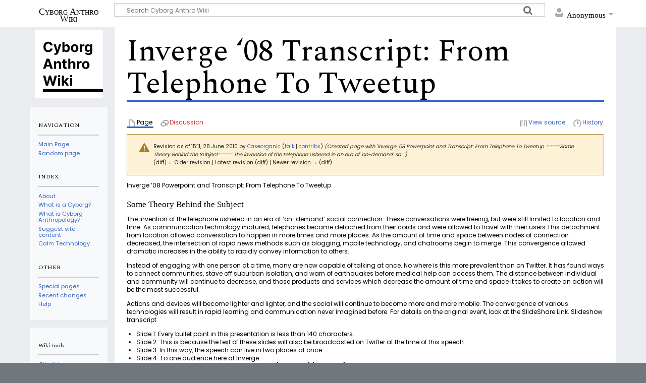

--- FILE ---
content_type: text/html; charset=UTF-8
request_url: https://cyborganthropology.com/wiki/index.php?title=Inverge_%E2%80%9808_Transcript:_From_Telephone_To_Tweetup&oldid=931
body_size: 8749
content:
<!DOCTYPE html>
<html class="client-nojs" lang="en" dir="ltr">
<head>
<meta charset="UTF-8">
<title>Inverge ‘08 Transcript: From Telephone To Tweetup - Cyborg Anthro Wiki</title>
<script>document.documentElement.className="client-js";RLCONF={"wgBreakFrames":false,"wgSeparatorTransformTable":["",""],"wgDigitTransformTable":["",""],"wgDefaultDateFormat":"dmy","wgMonthNames":["","January","February","March","April","May","June","July","August","September","October","November","December"],"wgRequestId":"7d0e1e65ca0fe2e316dd72ae","wgCanonicalNamespace":"","wgCanonicalSpecialPageName":false,"wgNamespaceNumber":0,"wgPageName":"Inverge_‘08_Transcript:_From_Telephone_To_Tweetup","wgTitle":"Inverge ‘08 Transcript: From Telephone To Tweetup","wgCurRevisionId":931,"wgRevisionId":931,"wgArticleId":303,"wgIsArticle":true,"wgIsRedirect":false,"wgAction":"view","wgUserName":null,"wgUserGroups":["*"],"wgCategories":[],"wgPageViewLanguage":"en","wgPageContentLanguage":"en","wgPageContentModel":"wikitext","wgRelevantPageName":"Inverge_‘08_Transcript:_From_Telephone_To_Tweetup","wgRelevantArticleId":303,"wgIsProbablyEditable":false,"wgRelevantPageIsProbablyEditable":false,"wgRestrictionEdit":[],"wgRestrictionMove":[],"wgCiteReferencePreviewsActive":true,"wgMediaViewerOnClick":true,"wgMediaViewerEnabledByDefault":true,"wgVisualEditor":{"pageLanguageCode":"en","pageLanguageDir":"ltr","pageVariantFallbacks":"en"},"wgEditSubmitButtonLabelPublish":false};
RLSTATE={"site.styles":"ready","user.styles":"ready","user":"ready","user.options":"loading","mediawiki.interface.helpers.styles":"ready","mediawiki.interface.helpers.linker.styles":"ready","mediawiki.action.styles":"ready","mediawiki.codex.messagebox.styles":"ready","skins.timeless":"ready","ext.visualEditor.desktopArticleTarget.noscript":"ready"};RLPAGEMODULES=["site","mediawiki.page.ready","skins.timeless.js","ext.visualEditor.desktopArticleTarget.init","ext.visualEditor.targetLoader"];</script>
<script>(RLQ=window.RLQ||[]).push(function(){mw.loader.impl(function(){return["user.options@12s5i",function($,jQuery,require,module){mw.user.tokens.set({"patrolToken":"+\\","watchToken":"+\\","csrfToken":"+\\"});
}];});});</script>
<link rel="stylesheet" href="/load.php?lang=en&amp;modules=ext.visualEditor.desktopArticleTarget.noscript%7Cmediawiki.action.styles%7Cmediawiki.codex.messagebox.styles%7Cmediawiki.interface.helpers.linker.styles%7Cmediawiki.interface.helpers.styles%7Cskins.timeless&amp;only=styles&amp;skin=timeless">
<script async="" src="/load.php?lang=en&amp;modules=startup&amp;only=scripts&amp;raw=1&amp;skin=timeless"></script>
<style>#catlinks-sidebar { display: none !important; }
#catlinks {
  display: block !important;
  margin: 1em 0 0;
  padding: 0.75em 1em;
  border-top: 1px solid #e5e7eb;
  background: #fff;
  font-size: 0.9em;
}
#catlinks ul { margin: 0.25em 0 0; padding: 0; list-style: none; }
#catlinks li { display: inline; margin-right: 0.6em; }</style>
<meta name="ResourceLoaderDynamicStyles" content="">
<link rel="stylesheet" href="/load.php?lang=en&amp;modules=site.styles&amp;only=styles&amp;skin=timeless">
<meta name="generator" content="MediaWiki 1.44.2">
<meta name="robots" content="noindex,nofollow,max-image-preview:standard">
<meta name="format-detection" content="telephone=no">
<meta name="viewport" content="width=device-width, initial-scale=1.0, user-scalable=yes, minimum-scale=0.25, maximum-scale=5.0">
<link rel="search" type="application/opensearchdescription+xml" href="/rest.php/v1/search" title="Cyborg Anthro Wiki (en)">
<link rel="EditURI" type="application/rsd+xml" href="https://cyborganthropology.com/api.php?action=rsd">
<link rel="alternate" type="application/atom+xml" title="Cyborg Anthro Wiki Atom feed" href="/index.php?title=Special:RecentChanges&amp;feed=atom">
</head>
<body class="mediawiki ltr sitedir-ltr mw-hide-empty-elt ns-0 ns-subject page-Inverge_‘08_Transcript_From_Telephone_To_Tweetup rootpage-Inverge_‘08_Transcript_From_Telephone_To_Tweetup skin-timeless action-view skin--responsive"><div id="mw-wrapper"><div id="mw-header-container" class="ts-container"><div id="mw-header" class="ts-inner"><div id="user-tools"><div id="personal"><h2><span>Anonymous</span></h2><div id="personal-inner" class="dropdown"><div role="navigation" class="mw-portlet" id="p-personal" title="User menu" aria-labelledby="p-personal-label"><h3 id="p-personal-label" lang="en" dir="ltr">Not logged in</h3><div class="mw-portlet-body"><ul lang="en" dir="ltr"><li id="pt-login" class="mw-list-item"><a href="/index.php?title=Special:UserLogin&amp;returnto=Inverge+%E2%80%9808+Transcript%3A+From+Telephone+To+Tweetup&amp;returntoquery=oldid%3D931" title="You are encouraged to log in; however, it is not mandatory [o]" accesskey="o"><span>Log in</span></a></li></ul></div></div></div></div></div><div id="p-logo-text" class="mw-portlet" role="banner"><a id="p-banner" class="mw-wiki-title long" href="/index.php/Main_Page">Cyborg Anthro Wiki</a></div><div class="mw-portlet" id="p-search"><h3 lang="en" dir="ltr"><label for="searchInput">Search</label></h3><form action="/index.php" id="searchform"><div id="simpleSearch"><div id="searchInput-container"><input type="search" name="search" placeholder="Search Cyborg Anthro Wiki" aria-label="Search Cyborg Anthro Wiki" autocapitalize="sentences" spellcheck="false" title="Search Cyborg Anthro Wiki [f]" accesskey="f" id="searchInput"></div><input type="hidden" value="Special:Search" name="title"><input class="searchButton mw-fallbackSearchButton" type="submit" name="fulltext" title="Search the pages for this text" id="mw-searchButton" value="Search"><input class="searchButton" type="submit" name="go" title="Go to a page with this exact name if it exists" id="searchButton" value="Go"></div></form></div></div><div class="visualClear"></div></div><div id="mw-header-hack" class="color-bar"><div class="color-middle-container"><div class="color-middle"></div></div><div class="color-left"></div><div class="color-right"></div></div><div id="mw-header-nav-hack"><div class="color-bar"><div class="color-middle-container"><div class="color-middle"></div></div><div class="color-left"></div><div class="color-right"></div></div></div><div id="menus-cover"></div><div id="mw-content-container" class="ts-container"><div id="mw-content-block" class="ts-inner"><div id="mw-content-wrapper"><div id="mw-content"><div id="content" class="mw-body" role="main"><div class="mw-indicators">
</div>
<h1 id="firstHeading" class="firstHeading mw-first-heading"><span class="mw-page-title-main">Inverge ‘08 Transcript: From Telephone To Tweetup</span></h1><div id="bodyContentOuter"><div id="siteSub">From Cyborg Anthro Wiki</div><div id="mw-page-header-links"><div role="navigation" class="mw-portlet tools-inline" id="p-namespaces" aria-labelledby="p-namespaces-label"><h3 id="p-namespaces-label" lang="en" dir="ltr">Namespaces</h3><div class="mw-portlet-body"><ul lang="en" dir="ltr"><li id="ca-nstab-main" class="selected mw-list-item"><a href="/index.php/Inverge_%E2%80%9808_Transcript:_From_Telephone_To_Tweetup" title="View the content page [c]" accesskey="c"><span>Page</span></a></li><li id="ca-talk" class="new mw-list-item"><a href="/index.php?title=Talk:Inverge_%E2%80%9808_Transcript:_From_Telephone_To_Tweetup&amp;action=edit&amp;redlink=1" rel="discussion" class="new" title="Discussion about the content page (page does not exist) [t]" accesskey="t"><span>Discussion</span></a></li></ul></div></div><div role="navigation" class="mw-portlet tools-inline" id="p-more" aria-labelledby="p-more-label"><h3 id="p-more-label" lang="en" dir="ltr">More</h3><div class="mw-portlet-body"><ul lang="en" dir="ltr"><li id="ca-more" class="dropdown-toggle mw-list-item"><span>More</span></li></ul></div></div><div role="navigation" class="mw-portlet tools-inline" id="p-views" aria-labelledby="p-views-label"><h3 id="p-views-label" lang="en" dir="ltr">Page actions</h3><div class="mw-portlet-body"><ul lang="en" dir="ltr"><li id="ca-view" class="selected mw-list-item"><a href="/index.php/Inverge_%E2%80%9808_Transcript:_From_Telephone_To_Tweetup"><span>Read</span></a></li><li id="ca-viewsource" class="mw-list-item"><a href="/index.php?title=Inverge_%E2%80%9808_Transcript:_From_Telephone_To_Tweetup&amp;action=edit" title="This page is protected.&#10;You can view its source [e]" accesskey="e"><span>View source</span></a></li><li id="ca-history" class="mw-list-item"><a href="/index.php?title=Inverge_%E2%80%9808_Transcript:_From_Telephone_To_Tweetup&amp;action=history" title="Past revisions of this page [h]" accesskey="h"><span>History</span></a></li></ul></div></div></div><div class="visualClear"></div><div id="bodyContent"><div id="contentSub"><div id="mw-content-subtitle"><div class="cdx-message--warning mw-revision cdx-message cdx-message--block"><span class="cdx-message__icon"></span><div class="cdx-message__content"><div id="mw-revision-info">Revision as of 15:11, 28 June 2010 by <a href="/index.php/User:Caseorganic" class="mw-userlink" title="User:Caseorganic" data-mw-revid="931"><bdi>Caseorganic</bdi></a> <span class="mw-usertoollinks">(<a href="/index.php/User_talk:Caseorganic" class="mw-usertoollinks-talk" title="User talk:Caseorganic">talk</a> | <a href="/index.php/Special:Contributions/Caseorganic" class="mw-usertoollinks-contribs" title="Special:Contributions/Caseorganic">contribs</a>)</span> <span class="comment">(Created page with &#039;Inverge ‘08 Powerpoint and Transcript: From Telephone To Tweetup  ====Some Theory Behind the Subject====  The invention of the telephone ushered in an era of ‘on-demand’ so…&#039;)</span></div><div id="mw-revision-nav">(diff) ← Older revision | Latest revision (diff) | Newer revision → (diff)</div></div></div></div></div><div id="mw-content-text" class="mw-body-content"><div class="mw-content-ltr mw-parser-output" lang="en" dir="ltr"><p>Inverge ‘08 Powerpoint and Transcript: From Telephone To Tweetup
</p>
<div class="mw-heading mw-heading4"><h4 id="Some_Theory_Behind_the_Subject">Some Theory Behind the Subject</h4></div>
<p>The invention of the telephone ushered in an era of ‘on-demand’ social connection. These conversations were freeing, but were still limited to location and time. As communication technology matured, telephones became detached from their cords and were allowed to travel with their users.This detachment from location allowed conversation to happen in more times and more places. As the amount of time and space between nodes of connection decreased, the intersection of rapid news methods such as blogging, mobile technology, and chatrooms begin to merge. This convergence allowed dramatic increases in the ability to rapidly convey information to others. 
</p><p>Instead of engaging with one person at a time, many are now capable of talking at once. No where is this more prevalent than on Twitter. It has found ways to connect communities, stave off suburban isolation, and warn of earthquakes before medical help can access them. The distance between individual and community will continue to decrease, and those products and services which decrease the amount of time and space it takes to create an action will be the most successful. 
</p><p>Actions and devices will become lighter and lighter, and the social will continue to become more and more mobile. The convergence of various technologies will result in rapid learning and communication never imagined before. For details on the original event, look at the SlideShare Link.
Slideshow transcript
</p>
<ul><li>Slide 1: Every bullet point in this presentation is less than 140 characters.</li>
<li>Slide 2: This is because the text of these slides will also be broadcasted on Twitter at the time of this speech.</li>
<li>Slide 3: In this way, the speech can live in two places at once.</li>
<li>Slide 4: To one audience here at Inverge.</li>
<li>Slide 5: And also to 600+ followers on Twitter. [@Inverge] [#Inverge]</li>
<li>Slide 6: You can follow @caseorganic to see it in action.</li>
<li>Slide 7: [this is a waiting period because the Internet connection here is probably slow] @caseorganic</li>
<li>Slide 8: Hello.</li>
<li>Slide 9: My Name is Amber Case.</li>
<li>Slide 10: I am a Cyborg Anthropologist.</li>
<li>Slide 11: I study the symbiotic relationship between humans and computers…</li>
<li>Slide 12: And the psychology of space that is created by online environments.</li>
<li>Slide 13: Or, how the online experience is “ experienced” .</li>
<li>Slide 14: In Anthropology, one could call this a Digital Phenomenology</li>
<li>Slide 15: …</li>
<li>Slide 16: We live in a community that increasingly transcends time and space.</li>
<li>Slide 17: It is our relationship with technology that allows us extended capabilities.</li>
<li>Slide 18: Right now, search engines and people are interacting with your social profiles and websites.</li>
<li>Slide 19: While you aren’ t there.</li>
<li>Slide 20: And with social networking sites like Twitter, you can watch many conversations at once.</li>
<li>Slide 21: …</li>
<li>Slide 22: Consider Letter Writing, the first Internet.</li>
<li>Slide 23: The message to response ratio was very slow, but it was social.</li>
<li>Slide 24: Enter the Telephone.</li>
<li>Slide 25: Thus began the era of ‘ On Demand’ social communication.</li>
<li>Slide 26: This made the world very small.</li>
<li>Slide 27: You could stand on one side of the world, whisper something, and be heard on the other.</li>
<li>Slide 28: But to those who had never experienced a telephone, the device was as foreign as the Internet once was in 1993.</li>
<li>Slide 29: The fact that a human could speak into a machine and hear a voice on the other side gave the appearance of schizophrenia.</li>
<li>Slide 30: Over time, the strangeness of the new dissolved into formal society and the landline telephone started to get along with humans.</li>
<li>Slide 31: Those living in suburban communities were less capable of reaching actual members of society on a daily basis.</li>
<li>Slide 32: …and the telephone allowed them an escape from the isolation of industrial modernity.</li>
<li>Slide 33: But the telephone was limited by the length of its cord and its proximity to a phone jack.</li>
<li>Slide 34: So along came the cordless phone.</li>
<li>Slide 35: It was free! {yay!}</li>
<li>Slide 36: …to run around the house…</li>
<li>Slide 37: So then the Cell Phone arrived on the scene. {take that!}</li>
<li>Slide 38: While it was the least rooted to place,</li>
<li>Slide 39: The Cell Phone did not offer information transparency.</li>
<li>Slide 40: It only allowed one conversation at a time (excluding 3-way).</li>
<li>Slide 41: Cell Phone + Text allowed decentralized message access and multiple recipients, but limited message transparency.</li>
<li>Slide 42: Then Twitter happened.</li>
<li>Slide 43: It was not rooted to place and time.</li>
<li>Slide 44: It allowed multiple communication channels and recipients.</li>
<li>Slide 45: Users were praised for contribution and helpfulness to those in their network.</li>
<li>Slide 46: Why does it work?</li>
<li>Slide 47: Twitter is a centralized technosocial hybrid that asks a single question that can never be fully answered.</li>
<li>Slide 48: …</li>
<li>Slide 49: What</li>
<li>Slide 50: Are</li>
<li>Slide 51: You</li>
<li>Slide 52: Doing?</li>
<li>Slide 53: The question is asked by all, to all. Socialization is aided by machine.</li>
<li>Slide 54: The time and space it takes to absorb and disperse information is compressed.</li>
<li>Slide 55: Twitter takes advantage of the 4th Dimensionality of the Internet.</li>
<li>Slide 56: [Analog] [Demonstration]</li>
<li>Slide 57: Lets look at some Architectural Theory</li>
<li>Slide 58: “ Our daily existence is normally filled with short walks and passing through interfaces. It is not the number that we remember but rather the poor quality of them and the time spent in moving through them.\”</li>
<li>Slide 59: “ It is not the number that we remember but rather the poor quality of them and the time spent in moving through them.\”</li>
<li>Slide 60: “ Interference interchanges must be fast, convenient, comfortable, without undue effort in a controlled environment.”</li>
<li>Slide 61: The General Theory of Relativity</li>
<li>Slide 62: The shape of space makes people more, and people create the shape of space.</li>
<li>Slide 63: The Analog World is full of Friction</li>
<li>Slide 64: The level of Friction in the Digital world has far less.</li>
<li>Slide 65: Online, we are capable of innovating in a frictionless atmosphere.</li>
<li>Slide 66: There are dangers to this.</li>
<li>Slide 67: Frictionless development becomes cancerous if not restrained.</li>
<li>Slide 68: Too many features/innovations reduce overall value.</li>
<li>Slide 69: LIKE FACEBOOK.</li>
<li>Slide 70: Now, lets talk about highways.</li>
<li>Slide 71: Highways are giant projects requiring high levels of funding and cooperation.</li>
<li>Slide 72: To dig up a highway and move it costs millions of dollars.</li>
<li>Slide 73: But rerouting a path online takes a few minutes with a 301 redirect.</li>
<li>Slide 74: People, when compressed, can do more in less time and less space.</li>
<li>Slide 75: Actions flow to spaces with reduced activation energy and barriers to entry.</li>
<li>Slide 76: Humans and Technology Co-create each other through an Actor/Network of technosocial interaction.</li>
<li>Slide 77: “ In the search for itself and an affectionate sociality, it easily gets lost in the jungle of the self…”</li>
<li>Slide 78: “ Someone who is poking around in the fog of his of his or her own self is no longer capable of noticing that this isolation,</li>
<li>Slide 79: “ This ’solitary-confinement of the ego’ is a mass sentence. [Ulrich Beck, 40 in Bauman’ s Liquid Modernity 2000:37]”</li>
<li>Slide 80: [So Technosocial Interaction is about Transcending the silos of Mental Isolation]</li>
<li>Slide 81: Hello</li>
<li>Slide 82: The key to the semantic web is to always reduce the steps in user action.</li>
<li>Slide 83: Twitter engages the user in ways that do not decay.</li>
<li>Slide 86: See SlideShare for image</li>
<li>Slide 87: See Slideshare for image</li>
<li>Slide 88: Husband on Google Street View</li>
<li>Slide 89: Old map</li>
<li>Slide 90: See Slideshare for image.</li>
<li>Slide 92: @caseorganic On Social Sites Everywhere Thesis: “Cell Phones and Their Technosocial Sites of Engagement” Available @:oakhazelnut.com</li></ul>
<p>Source: <a rel="nofollow" class="external autonumber" href="http://oakhazelnut.com/2008/10/16/inverge-08-powerpoint-from-telephone-to-tweetup/">[1]</a>
</p>
<!-- 
NewPP limit report
Cached time: 20260130073459
Cache expiry: 86400
Reduced expiry: false
Complications: []
CPU time usage: 0.005 seconds
Real time usage: 0.006 seconds
Preprocessor visited node count: 3/1000000
Post‐expand include size: 0/2097152 bytes
Template argument size: 0/2097152 bytes
Highest expansion depth: 2/100
Expensive parser function count: 0/100
Unstrip recursion depth: 0/20
Unstrip post‐expand size: 0/5000000 bytes
-->
<!--
Transclusion expansion time report (%,ms,calls,template)
100.00%    0.000      1 -total
-->

<!-- Saved in parser cache with key p37438:pcache:303:|#|:idhash:canonical and timestamp 20260130073459 and revision id 931. Rendering was triggered because: page-view
 -->
</div></div><div class="printfooter">
Retrieved from "<a dir="ltr" href="https://cyborganthropology.com/index.php?title=Inverge_‘08_Transcript:_From_Telephone_To_Tweetup&amp;oldid=931">https://cyborganthropology.com/index.php?title=Inverge_‘08_Transcript:_From_Telephone_To_Tweetup&amp;oldid=931</a>"</div>
<div class="visualClear"></div></div></div></div></div><div id="content-bottom-stuff"><div id="catlinks" class="catlinks catlinks-allhidden" data-mw="interface"></div></div></div><div id="mw-site-navigation"><div id="p-logo" class="mw-portlet" role="banner"><a class="mw-wiki-logo timeless-logo" href="/index.php/Main_Page" title="Visit the main page"><img src="/images/thumb/a/ad/Cyborg-anthro-wiki.png/1920px-Cyborg-anthro-wiki.png"></a></div><div id="site-navigation" class="sidebar-chunk"><h2><span>Navigation</span></h2><div class="sidebar-inner"><div role="navigation" class="mw-portlet" id="p-NAVIGATION" aria-labelledby="p-NAVIGATION-label"><h3 id="p-NAVIGATION-label" lang="en" dir="ltr">NAVIGATION</h3><div class="mw-portlet-body"><ul lang="en" dir="ltr"><li id="n-mainpage" class="mw-list-item"><a href="/index.php/Main_Page" title="Visit the main page [z]" accesskey="z"><span>Main Page</span></a></li><li id="n-randompage" class="mw-list-item"><a href="/index.php/Special:Random" title="Load a random page [x]" accesskey="x"><span>Random page</span></a></li></ul></div></div><div role="navigation" class="mw-portlet" id="p-INDEX" aria-labelledby="p-INDEX-label"><h3 id="p-INDEX-label" lang="en" dir="ltr">INDEX</h3><div class="mw-portlet-body"><ul lang="en" dir="ltr"><li id="n-About" class="mw-list-item"><a href="/index.php/About"><span>About</span></a></li><li id="n-What-is-a-Cyborg?" class="mw-list-item"><a href="/index.php/What_is_a_Cyborg%3F"><span>What is a Cyborg?</span></a></li><li id="n-What-is-Cyborg-Anthropology?" class="mw-list-item"><a href="/index.php/What_is_Cyborg_Anthropology%3F"><span>What is Cyborg Anthropology?</span></a></li><li id="n-Suggest-site-content" class="mw-list-item"><a href="/index.php/Contributing_to_CyborgAnthropology.com"><span>Suggest site content</span></a></li><li id="n-Calm-Technology" class="mw-list-item"><a href="/index.php/Calm_Technology"><span>Calm Technology</span></a></li></ul></div></div><div role="navigation" class="mw-portlet" id="p-OTHER" aria-labelledby="p-OTHER-label"><h3 id="p-OTHER-label" lang="en" dir="ltr">OTHER</h3><div class="mw-portlet-body"><ul lang="en" dir="ltr"><li id="n-specialpages" class="mw-list-item"><a href="/index.php/Special:SpecialPages"><span>Special pages</span></a></li><li id="n-recentchanges" class="mw-list-item"><a href="/index.php/Special:RecentChanges" title="A list of recent changes in the wiki [r]" accesskey="r"><span>Recent changes</span></a></li><li id="n-help" class="mw-list-item"><a href="https://www.mediawiki.org/wiki/Special:MyLanguage/Help:Contents" title="The place to find out"><span>Help</span></a></li></ul></div></div></div></div><div id="site-tools" class="sidebar-chunk"><h2><span>Wiki tools</span></h2><div class="sidebar-inner"><div role="navigation" class="mw-portlet" id="p-tb" aria-labelledby="p-tb-label"><h3 id="p-tb-label" lang="en" dir="ltr">Wiki tools</h3><div class="mw-portlet-body"><ul lang="en" dir="ltr"><li id="t-cite" class="mw-list-item"><a href="/index.php?title=Special:CiteThisPage&amp;page=Inverge_%E2%80%9808_Transcript%3A_From_Telephone_To_Tweetup&amp;id=931&amp;wpFormIdentifier=titleform" title="Information on how to cite this page"><span>Cite this page</span></a></li></ul></div></div></div></div></div><div id="mw-related-navigation"><div id="page-tools" class="sidebar-chunk"><h2><span>Page tools</span></h2><div class="sidebar-inner"><div role="navigation" class="mw-portlet emptyPortlet" id="p-cactions" title="More options" aria-labelledby="p-cactions-label"><h3 id="p-cactions-label" lang="en" dir="ltr">Page tools</h3><div class="mw-portlet-body"><ul lang="en" dir="ltr"></ul></div></div><div role="navigation" class="mw-portlet emptyPortlet" id="p-userpagetools" aria-labelledby="p-userpagetools-label"><h3 id="p-userpagetools-label" lang="en" dir="ltr">User page tools</h3><div class="mw-portlet-body"><ul lang="en" dir="ltr"></ul></div></div><div role="navigation" class="mw-portlet" id="p-pagemisc" aria-labelledby="p-pagemisc-label"><h3 id="p-pagemisc-label" lang="en" dir="ltr">More</h3><div class="mw-portlet-body"><ul lang="en" dir="ltr"><li id="t-whatlinkshere" class="mw-list-item"><a href="/index.php/Special:WhatLinksHere/Inverge_%E2%80%9808_Transcript:_From_Telephone_To_Tweetup" title="A list of all wiki pages that link here [j]" accesskey="j"><span>What links here</span></a></li><li id="t-recentchangeslinked" class="mw-list-item"><a href="/index.php/Special:RecentChangesLinked/Inverge_%E2%80%9808_Transcript:_From_Telephone_To_Tweetup" rel="nofollow" title="Recent changes in pages linked from this page [k]" accesskey="k"><span>Related changes</span></a></li><li id="t-print" class="mw-list-item"><a href="javascript:print();" rel="alternate" title="Printable version of this page [p]" accesskey="p"><span>Printable version</span></a></li><li id="t-permalink" class="mw-list-item"><a href="/index.php?title=Inverge_%E2%80%9808_Transcript:_From_Telephone_To_Tweetup&amp;oldid=931" title="Permanent link to this revision of this page"><span>Permanent link</span></a></li><li id="t-info" class="mw-list-item"><a href="/index.php?title=Inverge_%E2%80%9808_Transcript:_From_Telephone_To_Tweetup&amp;action=info" title="More information about this page"><span>Page information</span></a></li><li id="t-pagelog" class="mw-list-item"><a href="/index.php?title=Special:Log&amp;page=Inverge+%E2%80%9808+Transcript%3A+From+Telephone+To+Tweetup"><span>Page logs</span></a></li></ul></div></div></div></div></div><div class="visualClear"></div></div></div><div id="mw-footer-container" class="mw-footer-container ts-container"><div id="mw-footer" class="mw-footer ts-inner" role="contentinfo" lang="en" dir="ltr"><ul id="footer-icons"><li id="footer-poweredbyico" class="footer-icons"><a href="https://www.mediawiki.org/" class="cdx-button cdx-button--fake-button cdx-button--size-large cdx-button--fake-button--enabled"><picture><source media="(min-width: 500px)" srcset="/resources/assets/poweredby_mediawiki.svg" width="88" height="31"><img src="/resources/assets/mediawiki_compact.svg" alt="Powered by MediaWiki" lang="en" width="25" height="25" loading="lazy"></picture></a></li></ul><div id="footer-list"><ul id="footer-info"><li id="footer-info-lastmod"> This page was last edited on 28 June 2010, at 15:11.</li></ul><ul id="footer-places"><li id="footer-places-privacy"><a href="/index.php/Cyborg_Anthro_Wiki:Privacy_policy">Privacy policy</a></li><li id="footer-places-about"><a href="/index.php/Cyborg_Anthro_Wiki:About">About Cyborg Anthro Wiki</a></li><li id="footer-places-disclaimers"><a href="/index.php/Cyborg_Anthro_Wiki:General_disclaimer">Disclaimers</a></li></ul></div><div class="visualClear"></div></div></div></div><script>
document.addEventListener('DOMContentLoaded', function () {
  var cat = document.getElementById('catlinks');
  if (!cat) return;

  var target = document.getElementById('content-bottom-stuff');
  if (!target) {
    var content = document.querySelector('#mw-content .content') || document.getElementById('mw-content');
    if (content) {
      target = document.createElement('div');
      target.id = 'content-bottom-stuff';
      content.appendChild(target);
    }
  }
  if (target && cat.parentNode !== target) target.appendChild(cat);
});
</script>

<script>(RLQ=window.RLQ||[]).push(function(){mw.config.set({"wgBackendResponseTime":103,"wgPageParseReport":{"limitreport":{"cputime":"0.005","walltime":"0.006","ppvisitednodes":{"value":3,"limit":1000000},"postexpandincludesize":{"value":0,"limit":2097152},"templateargumentsize":{"value":0,"limit":2097152},"expansiondepth":{"value":2,"limit":100},"expensivefunctioncount":{"value":0,"limit":100},"unstrip-depth":{"value":0,"limit":20},"unstrip-size":{"value":0,"limit":5000000},"timingprofile":["100.00%    0.000      1 -total"]},"cachereport":{"timestamp":"20260130073459","ttl":86400,"transientcontent":false}}});});</script>
</body>
</html>